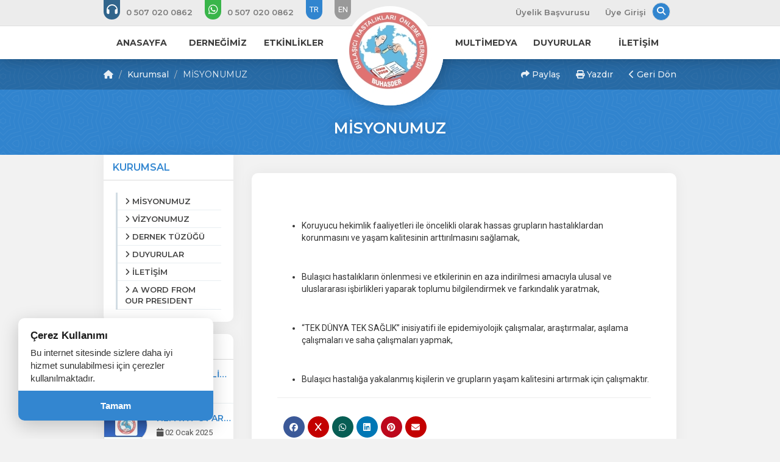

--- FILE ---
content_type: text/html; charset=UTF-8
request_url: https://www.buhasder.org.tr/kurumsal/misyonumuz
body_size: 7698
content:
<!DOCTYPE html> <html lang="tr" itemscope itemtype="http://schema.org/WebPage"> <head> <meta charset="utf-8"> <meta http-equiv="X-UA-Compatible" content="IE=edge"> <meta name="viewport" content="width=device-width, initial-scale=1"> <title>MİSYONUMUZ - Bulaşıcı Hastalıkları Önleme Derneği</title> <meta name="description" content=""> <meta name="keywords" content="MİSYONUMUZ - Bulaşıcı Hastalıkları Önleme Derneği"> <link rel="canonical" href="https://www.buhasder.org.tr/kurumsal/misyonumuz" /> <link rel="icon" type="image/png" href="https://www.buhasder.org.tr/imgs/64x64x1/dernek-logo_2_13.jpg" /> <meta property="og:url" content="https://www.buhasder.org.tr/kurumsal/misyonumuz"> <meta property="og:image" content="https://www.buhasder.org.tr/imgs/800x600x2/dernek-logo_2_14.jpg"> <meta property="og:description" content=""> <meta property="og:title" content="MİSYONUMUZ - Bulaşıcı Hastalıkları Önleme Derneği"> <meta property="og:site_name" content="MİSYONUMUZ - Bulaşıcı Hastalıkları Önleme Derneği"> <meta property="og:see_also" content="https://www.buhasder.org.tr/"> <meta itemprop="name" content="MİSYONUMUZ - Bulaşıcı Hastalıkları Önleme Derneği"> <meta itemprop="description" content=""> <meta itemprop="image" content="https://www.buhasder.org.tr/imgs/800x600x2/dernek-logo_2_14.jpg"> <link rel="stylesheet" href="//www.buhasder.org.tr/public/themes/primary/assets/css/bootstrap.min.css"> <link rel="stylesheet" href="//www.buhasder.org.tr/public/themes/primary/assets/css/font-awesome.min.css"> <link rel="stylesheet" href="https://cdnjs.cloudflare.com/ajax/libs/font-awesome/6.5.1/css/all.min.css" integrity="sha512-DTOQO9RWCH3ppGqcWaEA1BIZOC6xxalwEsw9c2QQeAIftl+Vegovlnee1c9QX4TctnWMn13TZye+giMm8e2LwA==" crossorigin="anonymous" referrerpolicy="no-referrer" /> <link rel="stylesheet" href="//www.buhasder.org.tr/public/themes/primary/assets/plugins/animated/animate.css"> <link rel="stylesheet" href="//www.buhasder.org.tr/public/themes/primary/assets/css/basamak.min.css?ver=1.0.2"> <link rel="stylesheet" href="https://www.buhasder.org.tr/colors.css"> <link href="//www.buhasder.org.tr/public/resources/admin/plugins/select2/dist/css/select2.min.css" rel="stylesheet"> <link rel="stylesheet" href="//www.buhasder.org.tr/public/themes/primary/assets/css/circle.min.css"> <script src="https://www.google.com/recaptcha/api.js" async defer></script> <link title="MİSYONUMUZ - Bulaşıcı Hastalıkları Önleme Derneği" rel="alternate" type="application/rss+xml" href="https://www.buhasder.org.tr/sitemap.xml" /> <!--[if lt IE 9]> <script src="https://oss.maxcdn.com/libs/html5shiv/3.7.2/html5shiv.js"></script> <script src="https://oss.maxcdn.com/libs/respond.js/1.4.2/respond.min.js"></script> <![endif]--> </head> <style> .sabit-aidat-sorgula-butonu { position: fixed; top: 50%; right: 0; transform: translateY(45%); z-index: 100000; writing-mode: sideways-lr; text-orientation: mixed; background-color: var(--tema-primary-color); color: #fff; padding: 20px 12px; text-decoration: none; border-top-left-radius: 8px; border-bottom-left-radius: 8px; box-shadow: -3px 3px 10px rgba(0, 0, 0, 0.2); transition: all 0.3s ease; font-size: 14px; font-weight: bold; text-align: center; height: 151px; } .sabit-aidat-sorgula-butonu:hover { background-color: #777; padding-left: 15px; color: #fff; } .sabit-aidat-sorgula-butonu i { display: block; margin-bottom: 10px; transform: rotate(90deg); } .sabit-aidat-sorgula-butonu span { display: block; } /* Screen Reader Only Class - Erişilebilirlik İçin Görünmez Metin */ .sr-only { position: absolute; width: 1px; height: 1px; padding: 0; margin: -1px; overflow: hidden; clip: rect(0, 0, 0, 0); white-space: nowrap; border: 0; } @media (max-width: 991px) { .dernekweb-container .dernekweb-header-inner { margin-top: -42px !important; } .dernekweb-top-bar { display: none; } } </style> <body data-key="848681861106"> <div class="modal fade" id="search" tabindex="-1" role="dialog" aria-labelledby="searchModalLabel" aria-hidden="true"> <div class="modal-dialog"> <form class="search-area" method="get" action="https://www.buhasder.org.tr/arama" role="search"> <h3 id="searchModalLabel" class="sr-only">Arama Yap</h3> <input type="text" name="s" placeholder="Arama Yapın..." aria-label="Arama yapacağınız kelimeyi giriniz"> <button type="submit" aria-label="Arama Yap"><i class="fa fa-search" aria-hidden="true"></i><span class="sr-only">Ara</span></button> </form> </div> <a href="javascript:void(0)" data-dismiss="modal" aria-hidden="true"><i class="fa fa-times" aria-hidden="true"></i> <span class="sr-only">Aramayı Kapat</span></a> </div> <header> <section id="top-bar" class="hidden-xs hidden-sm"> <h4 class="hidden">Top Menu Bar</h4> <div class="container"> <div class="row"> <div class="col-lg-6 col-md-6"> <ul class="tb-phones"> <li><a href="tel:05070200862" aria-label="Bizi arayın: 05070200862"><i class="fa fa-headphones lnr" aria-hidden="true"></i> <span class="fs"> 0 507 020 0862</span></a></li> <li><a href="https://api.whatsapp.com/send?phone=+905070200862&amp;text=Merhaba Bulaşıcı Hastalıkları Önleme Derneği" aria-label="WhatsApp üzerinden mesaj gönder: 0507 020 08 62"><i class="fab fa-whatsapp lnr" aria-hidden="true"></i> <span class="fs"> 0 507 020 0862</span></a></li> <li class="lang-link active"><a href="https://www.buhasder.org.tr" aria-label="Dil seçeneği: TR">TR</a></li> <li class="lang-link"><a href="https://www.buhasder.org.tr/en" aria-label="Dil seçeneği: EN">EN</a></li> </ul> </div> <div class="col-lg-6 col-md-6"> <ul class="tb-links pull-right"> <li class="standart-link fs"><a href="https://www.buhasder.org.tr/basvuru-formu">Üyelik Başvurusu</a></li> <li class="standart-link fs"><a href="#" data-toggle="modal" data-target="#login" aria-label="Üye Girişi Yap">Üye Girişi</a></li> <li class="hidden-md"><a href="https://www.facebook.com/buhasder" target="_blank"><i class="fab fa-facebook lnr" aria-hidden="true"></i> <span class="sr-only">Facebook</span></a></li> <li class="hidden-md"><a href="https://www.instagram.com/buhasder2008/?hl=tr" target="_blank"><i class="fab fa-instagram lnr" aria-hidden="true"></i> <span class="sr-only">Instagram</span></a></li> <li class="hidden-md"><a href="https://twitter.com/buhasder?lang=tr" target="_blank"><i class="fab fa-twitter lnr" aria-hidden="true"></i> <span class="sr-only">Twitter</span></a></li> <li class="hidden-md"><a href="https://linkedin.com" target="_blank"><i class="fab fa-linkedin lnr" aria-hidden="true"></i> <span class="sr-only">Linkedin</span></a></li> <li class="search-bar"><a href="#search" data-toggle="modal"><i class="fa fa-search" aria-hidden="true"></i> <span class="sr-only">Arama Yap</span></a></li> </ul> </div> </div> </div> </section> <nav class="hidden-xs hidden-sm" aria-label="Ana Menü"> <div class="container"> <div class="row"> <div class="col-lg-5 col-md-5"> <ul class="nav-left navs fs"> <li> <a href="https://www.buhasder.org.tr/"><span>ANASAYFA </span></a> </li> <li class="sub-menu" aria-haspopup="true" aria-expanded="false"> <a href="javascript:void(0)"><span>DERNEĞİMİZ</span></a> <ul aria-label="DERNEĞİMİZ Alt Menüsü"> <li><a href="https://www.buhasder.org.tr/kurumsal/hakkimizda">HAKKIMIZDA </a> </li> <li><a href="https://www.buhasder.org.tr/kurullar/">YÖNETİM KURULU </a> </li> <li><a href="https://www.buhasder.org.tr/kurumsal/dernek-tuzugu">DERNEK TÜZÜĞÜ </a> </li> </ul> </li> <li> <a href="https://www.buhasder.org.tr/etkinlikler"><span>ETKİNLİKLER</span></a> </li> </ul> </div> <div class="col-lg-2 col-md-2"> &nbsp; </div> <div class="col-lg-5 col-md-5 pull-right"> <ul class="nav-right navs fs"> <li class="sub-menu" aria-haspopup="true" aria-expanded="false"> <a href="javascript:void(0)"><span>MULTİMEDYA</span></a> <ul aria-label="MULTİMEDYA Alt Menüsü"> <li><a href="https://www.buhasder.org.tr/foto-galeriler">FOTO GALERİLER </a> </li> <li><a href="https://www.buhasder.org.tr/videolar">VİDEOLAR </a> </li> <li><a href="https://www.buhasder.org.tr/basinda-biz">BASINDA BİZ </a> </li> </ul> </li> <li> <a href="https://www.buhasder.org.tr/duyurular"><span>DUYURULAR</span></a> </li> <li class="sub-menu" aria-haspopup="true" aria-expanded="false"> <a href="https://www.buhasder.org.tr/iletisim"><span>İLETİŞİM</span></a> <ul aria-label="İLETİŞİM Alt Menüsü"> <li><a href="https://www.buhasder.org.tr/iletisim">İLETİŞİM BİLGİLERİ </a> </li> <li><a href="https://www.buhasder.org.tr/hesap-numaralari">HESAP NUMARALARI </a> </li> </ul> </li> </ul> </div> </div> </div> <div class="logo-circle logo-circle-top"></div> </nav> </header> <div class="clear"></div> <div class="logo-circle hidden-xs hidden-sm"></div> <div class="clear"></div> <div class="logo text-center hidden-xs hidden-sm"> <a href="https://www.buhasder.org.tr/" aria-label="Ana Sayfa"><img src="https://www.buhasder.org.tr/imgs/150x150x2/dernek-logo_2_12.jpg" alt="Bulaşıcı Hastalıkları Önleme Derneği Logosu" class="animated fadeIn"></a> </div><div class="hidden-lg hidden-md hidden-xl"> <div id="mobile-header"> <a href="javascript:void(0)" class="burger pull-left toggle-mobile-menu" role="button" aria-label="Mobil Menüyü Aç" aria-expanded="false" aria-controls="mobile-menu"><i class="fa fa-bars" aria-hidden="true"></i></a> <a href="https://www.buhasder.org.tr/"> <img src="https://www.buhasder.org.tr/imgs/70x70x2/dernek-logo_2_12.jpg" alt="Bulaşıcı Hastalıkları Önleme Derneği Logosu" class="animated fadeIn logo-mobile" style=""> </a> <a href="https://www.buhasder.org.tr/iletisim" class="burger pull-right" aria-label="İletişim Sayfasına Git"><i class="fa fa-envelope" aria-hidden="true"></i></a> </div> <div class="mobile-header-circle"></div> <div id="mobile-menu"> <ul> <li class="phone-link"><a href="tel:05070200862" aria-label="Telefon ile ara: 05070200862"><i class="fa fa-headphones" aria-hidden="true"></i> <span class="fs"> 0 507 020 0862</span></a></li> <li class="phone-link whatsapp"><a href="https://api.whatsapp.com/send?phone=+905070200862&amp;text=Merhaba Bulaşıcı Hastalıkları Önleme Derneği" aria-label="WhatsApp üzerinden mesaj gönder"><i class="fab fa-whatsapp" aria-hidden="true"></i> <span class="fs"> 0 507 020 0862</span></a></li> <li class="standart-link fs"><a href="https://www.buhasder.org.tr/basvuru-formu"><span>Üyelik Başvurusu</span></a></li> <li class="standart-link fs toggle-mobile-menu"><a href="#" data-toggle="modal" data-target="#login" aria-label="Üye Girişi Yap"><span>Üye Girişi</span></a></li> <li> <a href="https://www.buhasder.org.tr/" class="fs" > <i class="fa fa-circle-o" aria-hidden="true"></i> <span>ANASAYFA </span> </a> </li> <li class="sub-menu" > <a href="javascript:void(0)" class="fs" data-toggle="collapse" data-target="#sub1" role="button" aria-expanded="false" aria-controls="sub1" > <i class="fa fa-circle-o" aria-hidden="true"></i> <span>DERNEĞİMİZ</span> </a> <ul class="collapse" id="sub1"> <li><a href="https://www.buhasder.org.tr/kurumsal/hakkimizda">HAKKIMIZDA</a></li> <li><a href="https://www.buhasder.org.tr/kurullar/">YÖNETİM KURULU</a></li> <li><a href="https://www.buhasder.org.tr/kurumsal/dernek-tuzugu">DERNEK TÜZÜĞÜ</a></li> </ul> </li> <li> <a href="https://www.buhasder.org.tr/etkinlikler" class="fs" > <i class="fa fa-circle-o" aria-hidden="true"></i> <span>ETKİNLİKLER</span> </a> </li> <li class="sub-menu" > <a href="javascript:void(0)" class="fs" data-toggle="collapse" data-target="#sub3" role="button" aria-expanded="false" aria-controls="sub3" > <i class="fa fa-circle-o" aria-hidden="true"></i> <span>MULTİMEDYA</span> </a> <ul class="collapse" id="sub3"> <li><a href="https://www.buhasder.org.tr/foto-galeriler">FOTO GALERİLER</a></li> <li><a href="https://www.buhasder.org.tr/videolar">VİDEOLAR</a></li> <li><a href="https://www.buhasder.org.tr/basinda-biz">BASINDA BİZ</a></li> </ul> </li> <li> <a href="https://www.buhasder.org.tr/duyurular" class="fs" > <i class="fa fa-circle-o" aria-hidden="true"></i> <span>DUYURULAR</span> </a> </li> <li class="sub-menu" > <a href="https://www.buhasder.org.tr/iletisim" class="fs" data-toggle="collapse" data-target="#sub5" role="button" aria-expanded="false" aria-controls="sub5" > <i class="fa fa-circle-o" aria-hidden="true"></i> <span>İLETİŞİM</span> </a> <ul class="collapse" id="sub5"> <li><a href="https://www.buhasder.org.tr/iletisim">İLETİŞİM BİLGİLERİ</a></li> <li><a href="https://www.buhasder.org.tr/hesap-numaralari">HESAP NUMARALARI</a></li> </ul> </li> <li class="lang-link-mobile active"><a href="https://www.buhasder.org.tr" aria-label="Dil seç: TR">TR</a></li> <li class="lang-link-mobile"><a href="https://www.buhasder.org.tr/en" aria-label="Dil seç: EN">EN</a></li> <li class="socialing"><a href="https://www.facebook.com/buhasder" target="_blank" aria-label="Facebook sayfasını yeni sekmede aç"><i class="fab fa-facebook" aria-hidden="true"></i></a></li> <li class="socialing"><a href="https://www.instagram.com/buhasder2008/?hl=tr" target="_blank" aria-label="Instagram sayfasını yeni sekmede aç"><i class="fab fa-instagram" aria-hidden="true"></i></a></li> <li class="socialing"><a href="https://twitter.com/buhasder?lang=tr" target="_blank" aria-label="Twitter sayfasını yeni sekmede aç"><i class="fab fa-twitter" aria-hidden="true"></i></a></li> <li class="socialing"><a href="https://linkedin.com" target="_blank" aria-label="Linkedin sayfasını yeni sekmede aç"><i class="fab fa-linkedin" aria-hidden="true"></i></a></li> </ul> </div> </div></header><section id="title"> <div class="title-top hidden-xs hidden-sm"> <div class="container"> <div class="row"> <div class="col-lg-5 col-md-5"> <ol class="breadcrumb fs"> <li><a href="https://www.buhasder.org.tr/"><i class="fa fa-home"></i></a></li> <li><a href="https://www.buhasder.org.tr/kurumsal">Kurumsal</a></li> <li>MİSYONUMUZ</li> </ol> </div> <div class="col-lg-5 col-md-5 col-lg-offset-2 col-md-offset-2"> <ol class="breadcrumb nbf fs text-right" aria-label="İçerik İşlemleri"> <li> <a href="#" class="cursor-pointer" role="button" data-toggle="popover" title="İçeriği Paylaş" data-html="true" data-placement="bottom" data-content="<div class='share-buttons'> <a target='_blank' href='https://www.facebook.com/sharer/sharer.php?u=https://www.buhasder.org.tr/kurumsal/misyonumuz' class='share-item facebook'><i class='fab fa-facebook'></i></a> <a target='_blank' href='https://x.com/intent/tweet?text=M%C4%B0SYONUMUZ%20-%20Bula%C5%9F%C4%B1c%C4%B1%20Hastal%C4%B1klar%C4%B1%20%C3%96nleme%20Derne%C4%9Fi&url=https%3A%2F%2Fwww.buhasder.org.tr%2Fkurumsal%2Fmisyonumuz' class='share-item x'> <i class='fab fa-x'></i></a> <a target='_blank' href='https://api.whatsapp.com/send?text=M%C4%B0SYONUMUZ%20-%20Bula%C5%9F%C4%B1c%C4%B1%20Hastal%C4%B1klar%C4%B1%20%C3%96nleme%20Derne%C4%9Fi%20%7C%20https%3A%2F%2Fwww.buhasder.org.tr%2Fkurumsal%2Fmisyonumuz' class='share-item whatsapp'><i class='fab fa-whatsapp'></i></a> <a target='_blank' href='https://www.linkedin.com/shareArticle?mini=true&url=https://www.buhasder.org.tr/kurumsal/misyonumuz&title=&summary=MİSYONUMUZ - Bulaşıcı Hastalıkları Önleme Derneği&source=' class='share-item linkedin'><i class='fab fa-linkedin'></i></a> <a target='_blank' href='https://pinterest.com/pin/create/button/?url=https://www.buhasder.org.tr/kurumsal/misyonumuz&media=&description=MİSYONUMUZ - Bulaşıcı Hastalıkları Önleme Derneği' class='share-item pinterest'><i class='fab fa-pinterest'></i></a> <a target='_blank' href='mailto:?&subject=MİSYONUMUZ - Bulaşıcı Hastalıkları Önleme Derneği&body=MİSYONUMUZ - Bulaşıcı Hastalıkları Önleme Derneği https://www.buhasder.org.tr/kurumsal/misyonumuz' class='share-item email'><i class='fa fa-envelope'></i></a> </div>" aria-haspopup="true" aria-expanded="false" onclick="return false;"> <i class="fa fa-share" aria-hidden="true"></i> Paylaş </a> </li> <li class="hidden-xs hidden-sm"> <a href="#" role="button" onclick="window.print(); return false;"> <i class="fa fa-print" aria-hidden="true"></i> Yazdır </a> </li> <li> <a href="#" role="button" onclick="window.history.back(); return false;"> <i class="fa fa-chevron-left" aria-hidden="true"></i> Geri Dön </a> </li> </ol> </div> </div> </div> </div> <div class="title-middle"> <div class="container"> <div class="row"> <div class="col-lg-12 col-md-12 text-center"> <h1 class="main-title fs">MİSYONUMUZ</h1> </div> </div> </div> </div> <div class="mobile-bread title-top hidden-lg hidden-md"> <div class="col-lg-5 col-md-5 col-lg-offset-2 col-md-offset-2"> <ol class="breadcrumb nbf fs text-right" aria-label="İçerik İşlemleri"> <li> <a href="#" class="cursor-pointer" role="button" data-toggle="popover" title="İçeriği Paylaş" data-html="true" data-placement="bottom" data-content="<div class='share-buttons'> <a target='_blank' href='https://www.facebook.com/sharer/sharer.php?u=https://www.buhasder.org.tr/kurumsal/misyonumuz' class='share-item facebook'><i class='fab fa-facebook'></i></a> <a target='_blank' href='https://x.com/intent/tweet?text=M%C4%B0SYONUMUZ%20-%20Bula%C5%9F%C4%B1c%C4%B1%20Hastal%C4%B1klar%C4%B1%20%C3%96nleme%20Derne%C4%9Fi&url=https%3A%2F%2Fwww.buhasder.org.tr%2Fkurumsal%2Fmisyonumuz' class='share-item x'> <i class='fab fa-x'></i></a> <a target='_blank' href='https://api.whatsapp.com/send?text=M%C4%B0SYONUMUZ%20-%20Bula%C5%9F%C4%B1c%C4%B1%20Hastal%C4%B1klar%C4%B1%20%C3%96nleme%20Derne%C4%9Fi%20%7C%20https%3A%2F%2Fwww.buhasder.org.tr%2Fkurumsal%2Fmisyonumuz' class='share-item whatsapp'><i class='fab fa-whatsapp'></i></a> <a target='_blank' href='https://www.linkedin.com/shareArticle?mini=true&url=https://www.buhasder.org.tr/kurumsal/misyonumuz&title=&summary=MİSYONUMUZ - Bulaşıcı Hastalıkları Önleme Derneği&source=' class='share-item linkedin'><i class='fab fa-linkedin'></i></a> <a target='_blank' href='https://pinterest.com/pin/create/button/?url=https://www.buhasder.org.tr/kurumsal/misyonumuz&media=&description=MİSYONUMUZ - Bulaşıcı Hastalıkları Önleme Derneği' class='share-item pinterest'><i class='fab fa-pinterest'></i></a> <a target='_blank' href='mailto:?&subject=MİSYONUMUZ - Bulaşıcı Hastalıkları Önleme Derneği&body=MİSYONUMUZ - Bulaşıcı Hastalıkları Önleme Derneği https://www.buhasder.org.tr/kurumsal/misyonumuz' class='share-item email'><i class='fa fa-envelope'></i></a> </div>" aria-haspopup="true" aria-expanded="false" onclick="return false;"> <i class="fa fa-share" aria-hidden="true"></i> Paylaş </a> </li> <li class="hidden-xs hidden-sm"> <a href="#" role="button" onclick="window.print(); return false;"> <i class="fa fa-print" aria-hidden="true"></i> Yazdır </a> </li> <li> <a href="#" role="button" onclick="window.history.back(); return false;"> <i class="fa fa-chevron-left" aria-hidden="true"></i> Geri Dön </a> </li> </ol> </div> </div> </section> <div class="clear"></div> <section id="content"> <div class="container"> <div class="row sticky-sidebar"> <div class="col-lg-3 col-md-3 hidden-xs hidden-xsm"> <style> .sidebars-fixed.affix-top { position: relative !important; } .sidebars-fixed.affix { position: fixed !important; top: 0px; } .sidebars-fixed.affix-bottom { position: fixed !important; } </style> <div class="sidebars-fixed" data-spy="affix" data-offset-top="300" data-offset-bottom="400"> <div class="sidebar first-sidebar"> <h3 class="fs">KURUMSAL</h3> <ul> <li><a href="https://www.buhasder.org.tr/kurumsal/misyonumuz"><i class="fa fa-angle-right"></i> <span>MİSYONUMUZ</span></a></li> <li><a href="https://www.buhasder.org.tr/kurumsal/vizyonumuz"><i class="fa fa-angle-right"></i> <span>VİZYONUMUZ</span></a></li> <li><a href="https://www.buhasder.org.tr/kurumsal/dernek-tuzugu"><i class="fa fa-angle-right"></i> <span>DERNEK TÜZÜĞÜ</span></a></li> <li><a href="https://www.buhasder.org.tr/duyurular"><i class="fa fa-angle-right"></i> <span>DUYURULAR</span></a></li> <li><a href="https://www.buhasder.org.tr/iletisim"><i class="fa fa-angle-right"></i> <span>İLETİŞİM</span></a></li> <li><a href="https://www.buhasder.org.tr/kurumsal/baskandan-bir-soz"><i class="fa fa-angle-right"></i> <span>A WORD FROM OUR PRESIDENT</span></a></li> </ul> </div> <div class="sidebar"> <h3 class="fs">SON DUYURULAR</h3> <div class="sidebar-list"> <a class="sidebar-item" href="https://www.buhasder.org.tr/duyurular/hepatit-c-eliminasyonu-denizli-degerlendirmesi-toplantisi"> <img src="https://www.buhasder.org.tr/imgs/70x55x2/logo_2.jpg" alt="HEPATİT C ELİMİNASYONU DENİZLİ DEĞERLENDİRMESİ TOPLANTISI" /> <h5 class="dots fs">HEPATİT C ELİMİNASYONU DENİZLİ DEĞERLENDİRMESİ TOPLANTISI</h5> <span><i class="fa fa-calendar"></i> 10 Mart 2025</span> </a> <a class="sidebar-item" href="https://www.buhasder.org.tr/duyurular/hepatit-c-farkindalik-toplantisi"> <img src="https://www.buhasder.org.tr/imgs/70x55x2/logo_2.jpg" alt="HEPATİT C FARKINDALIK TOPLANTISI" /> <h5 class="dots fs">HEPATİT C FARKINDALIK TOPLANTISI</h5> <span><i class="fa fa-calendar"></i> 02 Ocak 2025</span> </a> <a class="sidebar-item" href="https://www.buhasder.org.tr/duyurular/2-basamak-devlet-hastaneleri-hepatit-guncelleme-toplantisi"> <img src="https://www.buhasder.org.tr/imgs/70x55x2/logo_2.jpg" alt="2.BASAMAK DEVLET HASTANELERİ HEPATİT GÜNCELLEME TOPLANTISI" /> <h5 class="dots fs">2.BASAMAK DEVLET HASTANELERİ HEPATİT GÜNCELLEME TOPLANTISI</h5> <span><i class="fa fa-calendar"></i> 02 Ekim 2024</span> </a> <a class="sidebar-item" href="https://www.buhasder.org.tr/duyurular/buhasder-2024-kongresi-katilim-destegine-basvurmak-icin-son-gun-26-eylul-2024"> <img src="https://www.buhasder.org.tr/imgs/70x55x2/gorsel-2.jpg" alt="BUHASDER 2024 KONGRESİ Katılım Desteğine Başvurmak İçin Son Gün 26 Eylül 2024" /> <h5 class="dots fs">BUHASDER 2024 KONGRESİ Katılım Desteğine Başvurmak İçin Son Gün 26 Eylül 2024</h5> <span><i class="fa fa-calendar"></i> 21 Eylül 2024</span> </a> <a class="sidebar-item" href="https://www.buhasder.org.tr/duyurular/gaziantep-buhasder-il-egitim-toplantisi"> <img src="https://www.buhasder.org.tr/imgs/70x55x2/buhasder-toplanti-gaziantep.png" alt="GAZİANTEP - BUHASDER İL EĞİTİM TOPLANTISI" /> <h5 class="dots fs">GAZİANTEP - BUHASDER İL EĞİTİM TOPLANTISI</h5> <span><i class="fa fa-calendar"></i> 06 Mart 2024</span> </a> </div> </div> </div> </div> <div class="col-lg-9 col-md-9"> <div class="content-body"> <!-- ORİJİNAL SAYFA İÇERİĞİ --> <p><span style="font-size: 12pt;">&nbsp;</span></p> <ul> <li>Koruyucu hekimlik faaliyetleri ile &ouml;ncelikli olarak hassas grupların hastalıklardan korunmasını ve yaşam kalitesinin arttırılmasını sağlamak,</li> </ul> <p>&nbsp;</p> <ul> <li>Bulaşıcı hastalıkların &ouml;nlenmesi ve etkilerinin en aza indirilmesi amacıyla ulusal ve uluslararası işbirlikleri yaparak toplumu bilgilendirmek ve farkındalık yaratmak,</li> </ul> <p>&nbsp;</p> <ul> <li>&ldquo;TEK D&Uuml;NYA TEK SAĞLIK&rdquo; inisiyatifi ile epidemiyolojik &ccedil;alışmalar, araştırmalar, aşılama &ccedil;alışmaları ve saha &ccedil;alışmaları yapmak,</li> </ul> <p>&nbsp;</p> <ul> <li>Bulaşıcı hastalığa yakalanmış kişilerin ve grupların yaşam kalitesini artırmak i&ccedil;in &ccedil;alışmaktır.</li> </ul> <div class="clear"></div> <hr> <div class='share-buttons'> <a target='_blank' href='https://www.facebook.com/sharer/sharer.php?u=https://www.buhasder.org.tr/kurumsal/misyonumuz' class='share-item facebook'><i class='fab fa-facebook'></i></a> <a target='_blank' href='https://x.com/intent/tweet?text=M%C4%B0SYONUMUZ%20-%20Bula%C5%9F%C4%B1c%C4%B1%20Hastal%C4%B1klar%C4%B1%20%C3%96nleme%20Derne%C4%9Fi&url=https%3A%2F%2Fwww.buhasder.org.tr%2Fkurumsal%2Fmisyonumuz' class='share-item x'> <i class='fab fa-x'></i></a> <a target='_blank' href='https://api.whatsapp.com/send?text=M%C4%B0SYONUMUZ%20-%20Bula%C5%9F%C4%B1c%C4%B1%20Hastal%C4%B1klar%C4%B1%20%C3%96nleme%20Derne%C4%9Fi%20%7C%20https%3A%2F%2Fwww.buhasder.org.tr%2Fkurumsal%2Fmisyonumuz' class='share-item whatsapp'><i class='fab fa-whatsapp'></i></a> <a target='_blank' href='https://www.linkedin.com/shareArticle?mini=true&url=https://www.buhasder.org.tr/kurumsal/misyonumuz&title=&summary=MİSYONUMUZ - Bulaşıcı Hastalıkları Önleme Derneği&source=' class='share-item linkedin'><i class='fab fa-linkedin'></i></a> <a target='_blank' href='https://pinterest.com/pin/create/button/?url=https://www.buhasder.org.tr/kurumsal/misyonumuz&media=&description=MİSYONUMUZ - Bulaşıcı Hastalıkları Önleme Derneği' class='share-item pinterest'><i class='fab fa-pinterest'></i></a> <a target='_blank' href='mailto:?&subject=MİSYONUMUZ - Bulaşıcı Hastalıkları Önleme Derneği&body=MİSYONUMUZ - Bulaşıcı Hastalıkları Önleme Derneği https://www.buhasder.org.tr/kurumsal/misyonumuz' class='share-item email'><i class='fa fa-envelope'></i></a> </div> </div> </div> </div> </div> </section> <footer> <div class="container"> <div class="row"> <div class="col-lg-3 col-md-3"> <div class="footer-about"> <h4 class="fs dbf">Bulaşıcı Hastalıkları Önleme Derneği</h4> <div class="we-info"> <span><b>Adres : </b>Gaziler Caddesi No: 406 D:301 Yenişehir / İZMİR</span> <span><b>Telefon : </b><a href="tel:05070200862" aria-label="Bizi Arayın: 05070200862">05070200862</a></span> <span><b>E-Posta : </b><a href="mailto:info@buhasder.org.tr" aria-label="E-posta gönder: info@buhasder.org.tr">info@buhasder.org.tr</a></span> <br> </div> </div> </div> <div class="col-lg-2 col-md-2 col-sm-6 col-xs-6"> <div class="footer-links"> <h4 class="fs">KURUMSAL</h4> <ul> <li><a href="https://www.buhasder.org.tr/kurumsal/misyonumuz"><i class="fa fa-angle-right" aria-hidden="true"></i> <span>MİSYONUMUZ</span></a></li> <li><a href="https://www.buhasder.org.tr/kurumsal/vizyonumuz"><i class="fa fa-angle-right" aria-hidden="true"></i> <span>VİZYONUMUZ</span></a></li> <li><a href="https://www.buhasder.org.tr/kurumsal/dernek-tuzugu"><i class="fa fa-angle-right" aria-hidden="true"></i> <span>DERNEK TÜZÜĞÜ</span></a></li> <li><a href="https://www.buhasder.org.tr/duyurular"><i class="fa fa-angle-right" aria-hidden="true"></i> <span>DUYURULAR</span></a></li> <li><a href="https://www.buhasder.org.tr/iletisim"><i class="fa fa-angle-right" aria-hidden="true"></i> <span>İLETİŞİM</span></a></li> <li><a href="https://www.buhasder.org.tr/kurumsal/baskandan-bir-soz"><i class="fa fa-angle-right" aria-hidden="true"></i> <span>A WORD FROM OUR PRESIDENT</span></a></li> </ul> </div> </div> <div class="col-lg-2 col-md-2 col-sm-6 col-xs-6"> <div class="footer-links"> <h4 class="fs">MULTİMEDYA</h4> <ul> <li><a href="https://www.buhasder.org.tr/haberler"><i class="fa fa-angle-right" aria-hidden="true"></i> <span>HABERLER</span></a></li> <li><a href="https://www.buhasder.org.tr/foto-galeriler"><i class="fa fa-angle-right" aria-hidden="true"></i> <span>FOTO GALERİLER</span></a></li> <li><a href="https://www.buhasder.org.tr/videolar"><i class="fa fa-angle-right" aria-hidden="true"></i> <span>VİDEOLAR</span></a></li> <li><a href="https://www.buhasder.org.tr/kitaplar"><i class="fa fa-angle-right" aria-hidden="true"></i> <span>KİTAPLAR</span></a></li> <li><a href="https://www.buhasder.org.tr/ilanlar"><i class="fa fa-angle-right" aria-hidden="true"></i> <span>TIP VE SANAT</span></a></li> <li><a href="https://www.buhasder.org.tr/basinda-biz"><i class="fa fa-angle-right" aria-hidden="true"></i> <span>BASINDA BİZ</span></a></li> </ul> </div> </div> <div class="col-lg-2 col-md-2"> <div class="footer-links social-links-footer"> <h4 class="fs">SOSYAL MEDYA</h4> <div class="clear hidden-lg hidden-md"></div> <ul> <li> <a href="https://www.facebook.com/buhasder" target="_blank" aria-label="Facebook"> <i class="fab fa-facebook lnr" aria-hidden="true"></i> <span class="sr-only">Facebook</span> <span aria-hidden="true">Facebook</span> </a> </li> <li> <a href="https://www.instagram.com/buhasder2008/?hl=tr" target="_blank" aria-label="Instagram"> <i class="fab fa-instagram lnr" aria-hidden="true"></i> <span class="sr-only">Instagram</span> <span aria-hidden="true">Instagram</span> </a> </li> <li> <a href="https://twitter.com/buhasder?lang=tr" target="_blank" aria-label="Twitter"> <i class="fab fa-twitter lnr" aria-hidden="true"></i> <span class="sr-only">Twitter</span> <span aria-hidden="true">Twitter</span> </a> </li> <li> <a href="https://linkedin.com" target="_blank" aria-label="Linkedin"> <i class="fab fa-linkedin lnr" aria-hidden="true"></i> <span class="sr-only">Linkedin</span> <span aria-hidden="true">Linkedin</span> </a> </li> </ul> </div> </div> <div class="clear hidden-lg hidden-md"></div> <div class="col-lg-3 col-md-3"> <div class="clear hidden-lg hidden-sm"></div> <div class="footer-links footer-sub"> <h4 class="fs">E-POSTA LİSTESİNE KAYIT OLUN</h4> <p>Güncel haberler, duyurular ve ihalelerden anında haberdar ol</p> <div class="err_sub_form"></div> <form class="form-inline" id="newsletter-save" method="post" action="https://www.buhasder.org.tr/newsletter-save"> <div class="form-group" style="width: 100%"> <div class="input-group" style="width: 100%"> <label for="sub_email" class="sr-only">E-Posta adresinizi yazın...</label> <input type="text" class="form-control" id="sub_email" name="sub_email" placeholder="E-Posta adresinizi yazın..."> <div class="input-group-addon" data-target=".security-code-sub" data-toggle="collapse" role="button" tabindex="0" onkeypress="if(event.keyCode==13){ $(this).click(); }" aria-label="kaydet"> <i class="fa fa-paper-plane" aria-hidden="true"></i> kaydet </div> </div> </div> <div class="security-code-sub collapse" id="security-code-sub-area"> <div class="form-group" style="width: 100%; margin-top: 5px;"> <div class="input-group" style="width: 100%"> <div class="input-group-addon securty-code" role="img" aria-label="Güvenlik Kodu Resmi" style="background:#fff url('https://www.buhasder.org.tr/captcha/106121891257.jpg') center center no-repeat;"></div> <label for="sub_security_code" class="sr-only">Güvenlik Kodunu Yazın</label> <input type="text" class="form-control" id="sub_security_code" name="security_code" placeholder="Güvenlik Kodunu Yazın"> </div> </div> </div> </form> </div> <div class="clear hidden-lg hidden-sm"></div> <div class="sayac"> <h5 style="font-weight: bold; font-size: inherit; margin: 0; display: inline-block;">Site İstatistikleri</h5> <div class="clear"></div> <div class="sayac-item item-1"> <b><i class="fa fa-user" aria-hidden="true"></i> 973174 Ziyaretci</b> </div> <div class="sayac-item item-2"> <b><i class="fa fa-eye" aria-hidden="true"></i> 1201933 Gösterim</b> </div> </div> <style> .sitemap-link{ color:rgba(255, 255, 255, 0.5) !important; font-size: 15px; text-decoration: none; display: inline-block; margin-top: 13px; } .sitemap-link:hover{ color:rgba(255, 255, 255, 0.3) !important; } </style> <a href="https://www.buhasder.org.tr/sitemap.xml" target="_blank" class="sitemap-link" aria-label="Site Haritası XML dosyasını görüntüle"><i class="fa fa-sitemap" aria-hidden="true"></i> Site Haritası</a> </div> </div> </div> <style> @media (max-width: 767px) { .copyright-visible { display: none; /* Mobilde gizlendi */ } } </style> <div class="footer-bottom enable_footer_copyright_dark"> <div class="container"> <div class="row bottom_footer_menu_text"> <div class="col-md-12 footer-menu-bottom text-center"> <a class="dernekweb fs" href="https://www.dernekweb.com" title="Dernekweb Dernek, Belediye, Sendika ve Vakıf Web Site Yazılımı" target="_blank" aria-label="Dernekweb Web Site Yazılımı"></a> </div> </div> </div> </div> </footer> <div class="modal fade" id="login" tabindex="-1" role="dialog" aria-labelledby="login_header" aria-hidden="true"> <div class="modal-dialog modal-md"> <form action="https://www.buhasder.org.tr/uye-giris" id="login_form" method="post"> <div class="modal-content"> <div class="modal-header"> <button type="button" class="close" data-dismiss="modal" aria-hidden="true" aria-label="Kapat">&times;</button> <h4 class="modal-title" id="login_header"><i class="fa fa-sign-in" aria-hidden="true"></i> Üye Girişi</h4> </div> <div class="modal-body pattern-dark" style="padding-top: 40px; padding-bottom: 40px"> <div class="row"> <div class="col-lg-8 col-md-8 col-lg-offset-2 col-md-offset-2"> <div class="err_login"></div> <div class="form-group"> <label for="login_mail">Telefon Numarası ya da E-posta Adresiniz</label> <input type="email" class="form-control input-lg" id="login_mail" name="login_mail" placeholder="" required> </div> <div class="form-group"> <label for="login_pass">Şifreniz</label> <input type="password" class="form-control input-lg" id="login_pass" name="login_pass" autocomplete="current-password" placeholder="" required> </div> <a href="#forgot-password" data-toggle="modal" data-dismiss="modal" class="text-muted"><i class="fa fa-unlock-alt" aria-hidden="true"></i> Şifrenizi mi unttunuz?</a> </div> </div> </div> <div class="modal-footer"> <a href="https://www.buhasder.org.tr/basvuru-formu" class="text-muted pull-left"><i class="fa fa-plus" aria-hidden="true"></i> Kaydınız yok mu? Şimdi yeni üyelik başvurusu yapın!</a> <button class="btn btn-doa btn-primary btn-lg" onClick="return login(this)" type="submit"><span>Giriş Yap <i class="fa fa-long-arrow-right" aria-hidden="true"></i></span></button> </div> </div> </form> </div> </div> <div class="modal fade" id="forgot-password" tabindex="-1" role="dialog" aria-labelledby="forgot-password_header" aria-hidden="true"> <div class="modal-dialog"> <div class="modal-content"> <div class="modal-header"> <button type="button" class="close" data-dismiss="modal" aria-hidden="true" aria-label="Kapat">&times;</button> <h4 class="modal-title" id="forgot-password_header"><i class="fa fa-unlock" aria-hidden="true"></i> Şifrenizi mi unttunuz?</h4> </div> <div class="modal-body"> <div class="err_area"></div> <blockquote> Kayıt esnasında belirttiğiniz e-posta adresiniz ya da telefon numaranızı yazarak şifre sıfırlama e-postası alabilirsiniz. </blockquote> <div class="form-group"> <label for="forgot_mail">Telefon Numarası ya da E-posta Adresiniz</label> <input type="email" class="form-control input-lg" id="forgot_mail" name="forgot_mail" placeholder=""> </div> </div> <div class="modal-footer"> <button class="btn btn-doa btn-primary btn-lg sifre-sifirlama"><span>Şifre Sıfırlama E-Postası Gönder <i class="fa fa-long-arrow-right" aria-hidden="true"></i></span></button> </div> </div> </div> </div> <script> var site_url = 'https://www.buhasder.org.tr/'; </script> <script src="//www.buhasder.org.tr/public/themes/primary/assets/js/jquery.min.js"></script> <script src="//www.buhasder.org.tr/public/themes/primary/assets/js/bootstrap.min.js"></script> <script type="text/javascript" src="//www.buhasder.org.tr/public/resources/admin/plugins/select2/dist/js/select2.min.js"></script> <link href="https://fonts.googleapis.com/css?family=Montserrat:300,400,500,600,700%7CRoboto:300,400,500,700&display=swap&subset=latin-ext" rel="stylesheet"> <script src="//www.buhasder.org.tr/public/themes/primary/assets/plugins/fancybox/dist/jquery.fancybox.min.js"></script> <link rel="stylesheet" href="//www.buhasder.org.tr/public/themes/primary/assets/plugins/fancybox/dist/jquery.fancybox.min.css" /> <script src="//www.buhasder.org.tr/public/themes/primary/assets/plugins/owl-carousel/owl.carousel.min.js"></script> <script src="//www.buhasder.org.tr/public/themes/primary/assets/js/basamak.js?ver=1.0.1"></script> <style> .cookie-alert { position: fixed; bottom: 30px; left: 30px; background: #fff; color: #1c1c1c; width: 320px; border-radius: 10px; box-shadow: 0 8px 30px rgba(0, 0, 0, 0.2); z-index: 1453; text-align: left; display: none; font-family: "Segoe UI", sans-serif; } .cookie-alert-content { padding: 20px 20px 10px 20px; } .cookie-alert-content h4 { font-size: 17px; display: block; margin-bottom: 8px; margin-top: 0; font-weight: bold; } .cookie-alert-content p { margin: 0; font-size: 15px; color: #333; } .cookie-alert .btn { display: block; width: 100%; padding: 14px; font-size: 15px; font-weight: bold; background-color: var(--tema-primary-color); color: white; text-align: center; border: none; border-radius: 0 0 10px 10px; cursor: pointer; transition: background 0.3s ease; } .cookie-alert .btn:hover { background-color: #223b5e; } </style> <script> $(document).ready(function () { setTimeout(function () { $('.cookie-alert').slideDown(); }, 2000); $('.cookie-alert').find('.btn').click(function () { $.get(site_url + "index/cookie_alert"); $('.cookie-alert').slideUp(); }); }); </script> <div class="cookie-alert" role="alert" aria-live="polite"> <div class="cookie-alert-content"> <h4>Çerez Kullanımı</h4> <p>Bu internet sitesinde sizlere daha iyi hizmet sunulabilmesi için çerezler kullanılmaktadır.</p> </div> <button class="btn" aria-label="Çerez kullanımını kabul et">Tamam</button> </div> </body> </html>

--- FILE ---
content_type: text/css; charset: UTF-8;charset=UTF-8
request_url: https://www.buhasder.org.tr/colors.css
body_size: 302
content:
:root { --tema-primary-color: rgba(18, 115, 201, 0.86); --tema-secondary-color: #31658c; --tema-footer-color: rgba(189, 17, 75, 0.76); --tema-bagis-color: #c30000; } .middle-tab{ height: 126.66666666667px; } .middle-tab.line-tab, #middle-area .middle-tab.line-tab, #middle-area .middle-tab.active.line-tab, .middle-tab.line-box, #middle-area .middle-tab.line-box, #middle-area .middle-tab.active.line-box{ width: calc(100% / 3) !important; } @media(min-width:320px) and (max-width:768px) { .middle-tab.line-tab, #middle-area .middle-tab.line-tab, #middle-area .middle-tab.active.line-tab, .middle-tab.line-box, #middle-area .middle-tab.line-box, #middle-area .middle-tab.active.line-box{ width: 50% !important; } } .btn-doa{ border-color:#31658c !important } .banner .owl-nav, #middle-area .widget-card .widget-info, section#top-bar .tb-phones>li:first-child>a>i{ background-color:#31658c !important; } .marq-item .tarih, #shortcut .shortcut-item p, .phone-link a span, .phone-link a i{ color:#31658c !important; } #banner,section#top-bar .tb-links>li>a>i, #shortcut, #title,#content .etkinlik-list .etkinlik-item .etkinlik-date,.main-pagination li.active a,.modal-footer .btn-doa,.uye-resim:hover b, .lang-link.active a{ background-color:rgba(18, 115, 201, 0.86) !important; } #about h2,#galleries h3, footer .footer-links h4,#content .sidebar .sidebar-list .sidebar-item:hover, #content .etkinlik-list .etkinlik-item:hover,.main-pagination li.active a,.form-control:focus,.modal-footer .btn-doa, .iletisim-list h4, .navs>li>a:hover{ border-color:rgba(18, 115, 201, 0.86) !important; } .nav .sub-menu ul>li a,.counter-item i, #galleries .gallery-item.video:after, #shortcut .shortcut-item i, #content .sidebar h3,#content .sidebar ul li.active a,#content .sidebar .sidebar-list .sidebar-item h5,#content .etkinlik-list .etkinlik-item .etkinlik-info h5,#content .blog-list .blog-item .bi-info h4,section#top-bar .tb-links .standart-link.open a,.iletisim-item i,.navs .sub-menu ul>li a,.kurul-item .kurul-info h4, .popover-title,#mobile-header .burger,#mobile-menu>ul>li>a,.uye-item .uye-title,.navs>li>a:hover,.dernekweb, .main-color,.yazar-box h3 a,.biyografi a{ color:rgba(18, 115, 201, 0.86) !important; } footer,.btn-doa{ background-color:rgba(189, 17, 75, 0.76) !important; } .bagis-yap{ background-color:#c30000 !important; } 